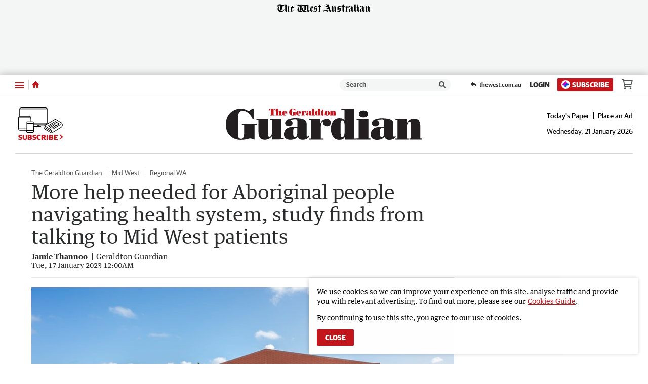

--- FILE ---
content_type: application/javascript
request_url: https://www.geraldtonguardian.com.au/static/js/masthead-geraldton-guardian_f86d4626729ed9a56fdf.js
body_size: 631
content:
(()=>{(window.__LOADABLE_LOADED_CHUNKS__=window.__LOADABLE_LOADED_CHUNKS__||[]).push([[8],{1030:function(s,r,t){"use strict";t.r(r);var l=t(80),n=t(3557);const d=t(3665),c={alt:"Geraldton Guardian",src:d,heights:{desktop:82,tablet:70,mobile:50},ampInitialSize:{width:618,height:92},verticalSpacing:10};r.default=Object(n.a)(l.d,c)},1037:function(s,r,t){"use strict";t.r(r);var l=t(80),n=t(3557);const d=t(3672),c={alt:"North West Telegraph",src:d,heights:{desktop:82,tablet:70,mobile:50},ampInitialSize:{width:618,height:92},verticalSpacing:10};r.default=Object(n.a)(l.d,c)},3557:function(s,r,t){"use strict";t.d(r,"a",function(){return _});var l=t(0),n=t.n(l),d=t(39),c=t(101),o=t(1),f=t(80),w=Object.defineProperty,j=Object.prototype.hasOwnProperty,m=Object.getOwnPropertySymbols,v=Object.prototype.propertyIsEnumerable,u=(i,e,a)=>e in i?w(i,e,{enumerable:!0,configurable:!0,writable:!0,value:a}):i[e]=a,h=(i,e)=>{for(var a in e||(e={}))j.call(e,a)&&u(i,a,e[a]);if(m)for(var a of m(e))v.call(e,a)&&u(i,a,e[a]);return i};function _(i,e){return Object(d.a)("HeaderLogo",{amp:()=>{const{src:a,alt:E,ampInitialSize:x,heights:p}=e,{width:g,height:O}=x,b=L=>L/(O/g);return n.a.createElement(f.a,{alt:E,src:a,width:g,height:O,sizes:p?`(max-width: ${Object(o.a)(c.a.xxs)}) ${Object(o.a)(b(p.mobile))}, (min-width: ${Object(o.a)(c.a.xxs+1)}) and (max-width: ${Object(o.a)(c.a.sm)}) ${Object(o.a)(b(p.tablet))}, ${Object(o.a)(b(p.desktop))}`:void 0})},web:()=>n.a.createElement(i,h({},e)),rss:()=>n.a.createElement("img",h(h({},e),{alt:e.alt})),preview:()=>n.a.createElement(i,h({},e)),app:()=>n.a.createElement(i,h({},e))})}},3665:function(s,r,t){s.exports=t.p+"static/media/masthead-geraldton-guardian.344b73ec.svg"},3672:function(s,r,t){s.exports=t.p+"static/media/masthead-north-west-telegraph.fe24a207.svg"}}]);})();

//# sourceMappingURL=masthead-geraldton-guardian_f86d4626729ed9a56fdf.js.map